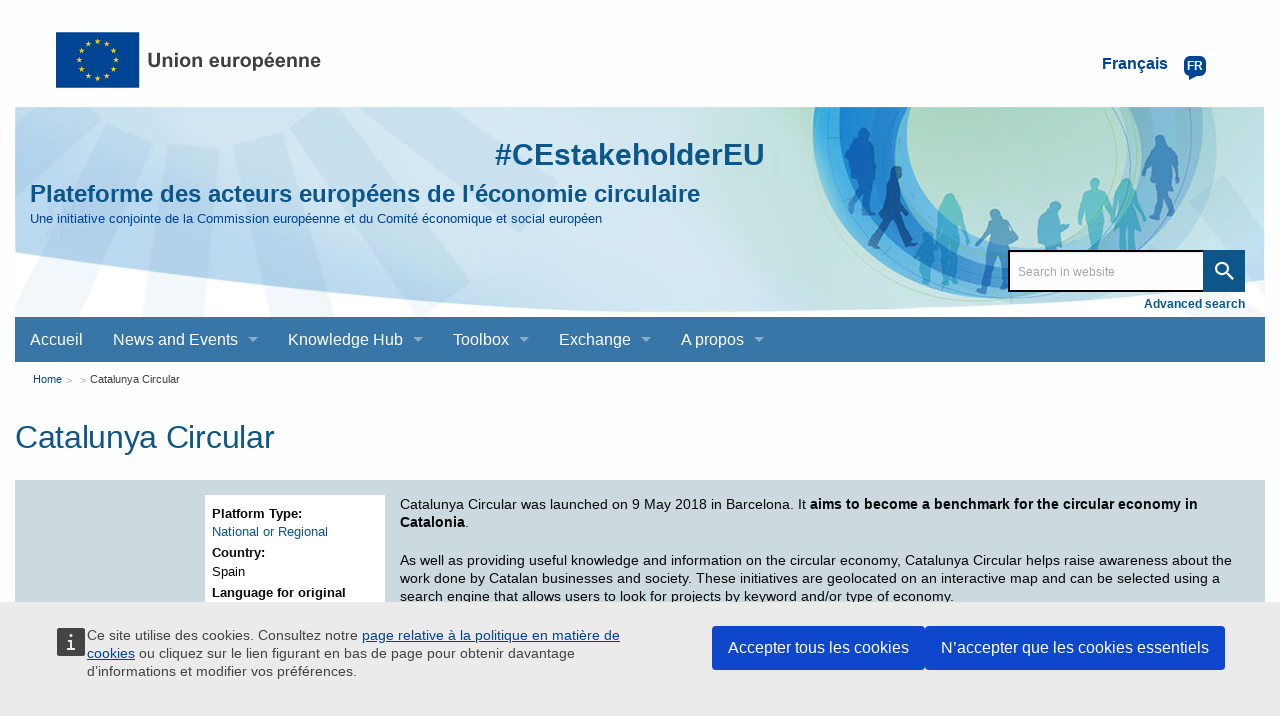

--- FILE ---
content_type: text/html; charset=UTF-8
request_url: https://circulareconomy.europa.eu/platform/fr/node/739
body_size: 8212
content:
<!DOCTYPE html>
<html lang="fr" dir="ltr" prefix="og: https://ogp.me/ns#" class="no-js">
  <head>
    <meta charset="utf-8" />
<meta name="description" content="European Circular Economy Stakeholder Platform - A joint initiative by the European Commission and the European Economic and Social Committee" />
<meta name="abstract" content="Catalunya Circular was launched on 9 May 2018 in Barcelona. It aims to become a benchmark for the circular economy in Catalonia.As well as providing useful knowledge and information on the circular economy, Catalunya Circular helps raise awareness about the work done by Catalan businesses and society. These initiatives are geolocated on an interactive map and can be selected using a search engine that allows users to look for projects by keyword and/or type of economy. The website also provides information on circular events and publications." />
<link rel="canonical" href="https://circulareconomy.europa.eu/platform/en/dialogue/existing-eu-platforms/catalunya-circular" />
<link rel="image_src" href="https://circulareconomy.europa.eu/platform/sites/default/files/styles/large/public/capcalera_catalunya_circular_1900x372_cropped.jpg?itok=7Wfq_sk7" />
<meta property="og:site_name" content="European Circular Economy Stakeholder Platform" />
<meta property="og:url" content="https://circulareconomy.europa.eu/platform/en/dialogue/existing-eu-platforms/catalunya-circular" />
<meta property="og:title" content="Catalunya Circular" />
<meta property="og:description" content="European Circular Economy Stakeholder Platform - A joint initiative by the European Commission and the European Economic and Social Committee" />
<meta property="og:image" content="https://circulareconomy.europa.eu/platform/sites/default/files/styles/large/public/capcalera_catalunya_circular_1900x372_cropped.jpg?itok=7Wfq_sk7" />
<meta property="og:updated_time" content="2024-08-23T15:50:54+00:00" />
<meta property="article:published_time" content="2018-05-31T15:33:45+00:00" />
<meta property="article:modified_time" content="2024-08-23T15:50:54+00:00" />
<meta name="twitter:card" content="summary_large_image" />
<meta name="twitter:title" content="Catalunya Circular" />
<meta name="twitter:image" content="https://circulareconomy.europa.eu/platform/sites/default/files/styles/large/public/capcalera_catalunya_circular_1900x372_cropped.jpg?itok=7Wfq_sk7" />
<meta name="Generator" content="Drupal 11 (https://www.drupal.org)" />
<meta name="MobileOptimized" content="width" />
<meta name="HandheldFriendly" content="true" />
<meta name="viewport" content="width=device-width, initial-scale=1.0" />
<meta http-equiv="ImageToolbar" content="false" />
<link rel="alternate" hreflang="en" href="https://circulareconomy.europa.eu/platform/en/dialogue/existing-eu-platforms/catalunya-circular" />
<link rel="icon" href="/platform/themes/custom/cecon_foundation/favicon.ico" type="image/vnd.microsoft.icon" />

    <title>Catalunya Circular | European Circular Economy Stakeholder Platform</title>
    <link rel="stylesheet" media="all" href="/platform/sites/default/files/css/css_OgjSUSAs73xj0pV6w6UJmwpj6kuv7Fckxze9edg7iHE.css?delta=0&amp;language=fr&amp;theme=cecon_foundation&amp;include=eJxlzkEKAjEMheELBQNeqKRJZijNJNK0DHp6XQiCs3r83-qxcnjZYrnQbOG4W1Qy4H9Pa9y_fMbom8WJJEf7JXAMRRnrQXaTRhY7SKJkuXMY6Coc0Zt-xlN94kUgnzn1wEqp8FqjXp-9ATolRaM" />
<link rel="stylesheet" media="all" href="/platform/sites/default/files/css/css_hMdwgO6pDzpu6hBz_CsltO8bt4FnrBDY-ZwyYd0vkkQ.css?delta=1&amp;language=fr&amp;theme=cecon_foundation&amp;include=eJxlzkEKAjEMheELBQNeqKRJZijNJNK0DHp6XQiCs3r83-qxcnjZYrnQbOG4W1Qy4H9Pa9y_fMbom8WJJEf7JXAMRRnrQXaTRhY7SKJkuXMY6Coc0Zt-xlN94kUgnzn1wEqp8FqjXp-9ATolRaM" />

    
  </head>
  <body class="lang-fr section-platform path-node node--type-cecon-eu-platform page-node-type-cecon-eu-platform">
  <a href="#main-content" class="show-on-focus skip-link">
    Skip to main content
  </a>
  
    <div class="dialog-off-canvas-main-canvas" data-off-canvas-main-canvas>
       
    
<div class="off-canvas-wrapper">
  <div class="inner-wrap off-canvas-wrapper-inner" id="inner-wrap" data-off-canvas-wrapper>
    <aside id="left-off-canvas-menu" class="off-canvas left-off-canvas-menu position-left" role="complementary" data-off-canvas>
      
    </aside>

    <aside id="right-off-canvas-menu" class="off-canvas right-off-canvas-menu position-right" role="complementary" data-off-canvas>
      
    </aside>

    <div class="off-canvas-content" data-off-canvas-content>
           <div class="row ecl-site-branding">
                  <div class="large-14 columns">
              <div>
    <div id="block-sitebranding" class="block-sitebranding block block-system block-system-branding-block">
  
    

  
          <a href="/platform/fr" rel="home">
      <img src="/themes/custom/cecon_foundation/images/logo/logo--fr.svg" alt="Home" fetchpriority="high" />
    </a>
      

    
</div>
<div class="language-switcher-language-url block-languageswitcher block block-language block-language-blocklanguage-interface" id="block-languageswitcher" role="navigation">
  
    

  
          
<button class="button lang-switcher-button" data-toggle="LangModal">     
<div class="lang-custom-switcher">
      <div class='lang-label-text' title="Français active language">Français </div>
      <div class='lang-label-code' aria-hidden="true">fr</div>
    </div></button>
  <div class="full reveal" id="LangModal" data-reveal aria-label="select your language">
    <div class="modal-wrapper">
     <button id="closeModal" class="close-button" data-close aria-label="Close reveal" type="button">   
        <span aria-hidden="true">&times;</span>
     </button>
    <h2 aria-hidden="true"> Select your language </h2>
     <ul class="lang-switcher-modal"><li hreflang="en" data-drupal-link-system-path="node/739" title="English active language"><a href="/platform/en/dialogue/existing-eu-platforms/catalunya-circular" class="language-link" hreflang="en" data-drupal-link-system-path="node/739">English</a>
          </li><li hreflang="fr" data-drupal-link-system-path="node/739" class="is-active-lang is-active" title="Français active language" aria-current="page"><a href="/platform/fr/node/739" class="language-link is-active" hreflang="fr" data-drupal-link-system-path="node/739" aria-current="page">Français</a>
          <span class="is-active-lang"></span></li></ul>  </div>
</div> <!-- modal-wrapper -->

    
    
</div>

  </div>

          </div>
              </div>
            <header class="row"  role="banner" aria-label="Site header">
                  <div class="large-14 columns">
            <div class="columns ecl-banner show-for-medium-up">
              <div id="hashtag-title">
                <strong><a href="https://twitter.com/hashtag/CEstakeholderEU?src=hash" target="_blank" rel="#CEstakeholderEU" title="#CEstakeholderEU">#CEstakeholderEU</a></strong>
              </div>
              <h1 id="site-name"><a href="/platform/en" title="Home" rel="home"><span>Plateforme des acteurs européens de l'économie circulaire</span></a></h1>
              <h2 title="A joint initiative by the European Commission and the European Economic and Social Committee" class="site-slogan">Une initiative conjointe de la Commission européenne et du Comité économique et social européen</h2>
              <div class="custom-search"> <div class="search-block-form block-searchform block block-search block-search-form-block" data-drupal-selector="search-block-form" id="block-searchform" role="search">
  
    

  
          <form action="/content-search" method="get" id="search-block-form" accept-charset="UTF-8">
  <div class="js-form-item form-item js-form-type-search form-item-combine js-form-item-combine form-no-label">
        <input data-drupal-selector="edit-combine" type="search" id="edit-combine" name="combine" value="" size="60" maxlength="128" placeholder="Search in website" class="form-search" />

        </div>
<a href="/platform/content-search" data-drupal-selector="edit-advanced-search" id="edit-advanced-search">Advanced search</a><div data-drupal-selector="edit-actions" class="form-actions js-form-wrapper form-wrapper" id="edit-actions"><input class="success button radius js-form-submit form-submit" data-drupal-selector="edit-submit" type="submit" id="edit-submit" value="Search" />
</div>

</form>

    
    
</div>
</div>
           </div>
              <div>
    <div aria-labelledby="block-mainnavigation-menu" id="block-mainnavigation" class="block-mainnavigation">
            
  <h2 class="block-title visually-hidden" id="block-mainnavigation-menu">Main navigation</h2>
  

        

      <div >
      <div class="title-bar" data-responsive-toggle="main-menu" data-hide-for="large">
        <div class="title-bar-title">Plateforme des acteurs européens de l'économie circulaire</div>
        <button class="menu-icon" type="button" data-toggle aria-label="main-menu"></button>
      </div>
      <nav class="top-menu" id="main-menu" role="navigation" >
        <div>
                                <ul class="menu vertical large-horizontal" data-responsive-menu="drilldown large-dropdown">
                                        <li>
        <a href="/platform/fr" title="" data-drupal-link-system-path="&lt;front&gt;">Accueil</a>
              </li>
                              <li class="has-submenu menu-item--expanded">
        <a href="/platform/fr/node/3668" title="" data-drupal-link-system-path="node/3668">News and Events</a>
                                          <ul class="submenu menu vertical" data-submenu>
                                        <li>
        <a href="/platform/fr/news-and-events/all-news" title="" data-drupal-link-system-path="news-and-events/all-news">Toute l’actualité
</a>
              </li>
                              <li>
        <a href="/platform/fr/news-and-events/upcoming-events" title="" data-drupal-link-system-path="news-and-events/upcoming-events">Événements à venir
</a>
              </li>
        </ul>
  
              </li>
                              <li class="has-submenu menu-item--expanded">
        <a href="/platform/fr/node/3669" data-drupal-link-system-path="node/3669">Knowledge Hub</a>
                                          <ul class="submenu menu vertical" data-submenu>
                                        <li>
        <a href="/platform/fr/good-practices" title="" data-drupal-link-system-path="good-practices">Bonnes pratiques
</a>
              </li>
                              <li>
        <a href="/platform/fr/strategies" data-drupal-link-system-path="strategies">Stratégies
</a>
              </li>
                              <li>
        <a href="/platform/fr/knowledge" data-drupal-link-system-path="knowledge">Documentation et références
</a>
              </li>
                              <li>
        <a href="/platform/fr/commitments" title="" data-drupal-link-system-path="commitments">Engagements</a>
              </li>
                              <li>
        <a href="/platform/fr/commitments/pledges" title="" data-drupal-link-system-path="commitments/pledges">Pledges</a>
              </li>
        </ul>
  
              </li>
                              <li class="has-submenu menu-item--expanded">
        <a href="/platform/fr/node/3670" data-drupal-link-system-path="node/3670">Toolbox</a>
                                          <ul class="submenu menu vertical" data-submenu>
                                        <li>
        <a href="/platform/fr/financing" data-drupal-link-system-path="financing">Financing</a>
              </li>
                              <li>
        <a href="/platform/fr/education" title="" data-drupal-link-system-path="education">Education and Training</a>
              </li>
                              <li>
        <a href="/platform/fr/measuring-circular-economy" title="" data-drupal-link-system-path="measuring-circular-economy">Measuring the circular economy</a>
              </li>
                              <li>
        <a href="/platform/fr/toolkits-guidelines" title="" data-drupal-link-system-path="toolkits-guidelines">Toolkits and guidelines</a>
              </li>
        </ul>
  
              </li>
                              <li class="has-submenu menu-item--expanded">
        <a href="/platform/fr/dialogue" title="" data-drupal-link-system-path="node/23">Exchange</a>
                                          <ul class="submenu menu vertical" data-submenu>
                                        <li>
        <a href="https://circulareconomy.europa.eu/platform/en/eu-circular-talks" title="">EU Circular Talks</a>
              </li>
                              <li>
        <a href="https://circulareconomy.europa.eu/platform/en/lets-talk-ecesp-podcast">Let&#039;s Talk - an ECESP Podcast</a>
              </li>
                              <li>
        <a href="/platform/fr/contribuez" data-drupal-link-system-path="node/26">Contribuez</a>
              </li>
                              <li>
        <a href="/platform/fr/dialogue/existing-eu-platforms" title="" data-drupal-link-system-path="dialogue/existing-eu-platforms">Réseaux et plateformes de l’économie circulaire en Europe
</a>
              </li>
        </ul>
  
              </li>
                              <li class="has-submenu menu-item--expanded">
        <a href="/platform/fr/propos-de-la-plateforme" title="About the Platform" data-drupal-link-system-path="node/3">A propos</a>
                                          <ul class="submenu menu vertical" data-submenu>
                                        <li class="has-submenu menu-item--expanded">
        <a href="https://circulareconomy.europa.eu/platform/en/ecesp-annual-conference-our-flagship-event-stakeholders-exchange-and-network">Conférence annuelle</a>
                                          <ul class="submenu menu vertical" data-submenu>
                                        <li class="has-submenu menu-item--expanded">
        <a href="/platform/fr/node/8748" title="2025 annual conference" data-drupal-link-system-path="node/8748">2025</a>
                                          <ul class="submenu menu vertical" data-submenu>
                                        <li>
        <a href="/platform/fr/node/8624" data-drupal-link-system-path="node/8624">10 April - The Circular Economy Stakeholder Dialogue</a>
              </li>
                              <li>
        <a href="https://circulareconomy.europa.eu/platform/en/circular-solutions-competitive-europe-stakeholders-day">5 June - EU Green Week Stakeholders&#039; Day</a>
              </li>
        </ul>
  
              </li>
                              <li>
        <a href="https://circulareconomy.europa.eu/platform/en/ecesp-annual-conference-2024-circular-economy-visions-actions">2024</a>
              </li>
                              <li>
        <a href="https://circulareconomy.europa.eu/platform/en/recovery-open-strategic-autonomy-and-resilience" title="Annual Conference 2023">2023</a>
              </li>
                              <li>
        <a href="/platform/fr/node/6339" data-drupal-link-system-path="node/6339">2022</a>
              </li>
                              <li>
        <a href="/platform/fr/node/2575" data-drupal-link-system-path="node/2575">2020</a>
              </li>
                              <li>
        <a href="/platform/fr/node/1301" title="" data-drupal-link-system-path="node/1301">2019</a>
              </li>
                              <li>
        <a href="https://circulareconomy.europa.eu/platform/en/node/105" title="">2018</a>
              </li>
                              <li>
        <a href="https://circulareconomy.europa.eu/platform/en/circular-economy-one-year-after-adoption-working-together-future">2017</a>
              </li>
        </ul>
  
              </li>
                              <li class="has-submenu menu-item--expanded">
        <a href="/platform/fr/le-groupe-de-coordination" data-drupal-link-system-path="node/1775">Le groupe de coordination</a>
                                          <ul class="submenu menu vertical" data-submenu>
                                        <li>
        <a href="https://circulareconomy.europa.eu/platform/en/dialogue/cg-names-contacts?title=&amp;scope%5B0%5D=622&amp;page=0" title="Groupe coordination Contacts">Noms et contacts</a>
              </li>
                              <li>
        <a href="https://circulareconomy.europa.eu/platform/en/about/cg-activities-documents?combine=&amp;scope%5B%5D=595">Activités et documents
</a>
              </li>
                              <li>
        <a href="/platform/fr/node/7310" title="Describes LGs, thematics and members" data-drupal-link-system-path="node/7310">The Leadership Groups</a>
              </li>
        </ul>
  
              </li>
                              <li>
        <a href="/platform/fr/la-commission-europeenne" title="A-propos-Commission" data-drupal-link-system-path="node/1823">La Commission européenne</a>
              </li>
                              <li>
        <a href="/platform/fr/le-comite-economique-et-social-europeen" title="A-propos-CESE" data-drupal-link-system-path="node/1824">Le CESE</a>
              </li>
                              <li>
        <a href="https://circulareconomy.europa.eu/platform/en/ecesp-newsletter">Our Newsletter - Past editions</a>
              </li>
        </ul>
  
              </li>
        </ul>
  
                            </div>
      </nav>
    </div>
  

  </div>

  </div>

          </div>
              </header>
      <div class="row">
                              </div>

      
            <div class="l-help row">
        <div class="large-14 columns">
            <div>
    
  </div>

        </div>
      </div>
           <script type="application/json">{"utility":"cck","url":"https:\/\/circulareconomy.europa.eu\/{lang}\/cookie-policy","target":true}</script>

        <div class="row">
        <main id="main-section" class="medium-14 columns" role="main">
                          <div class="region-highlighted panel">
    <div id="block-breadcrumbs" class="block-breadcrumbs block block-system block-system-breadcrumb-block">
  
    

  
            <nav role="navigation" aria-labelledby="system-breadcrumb">
    <h2 id="system-breadcrumb" class="visually-hidden">You are here</h2>
    <ul class="breadcrumbs">
          <li>
                  <a href="/platform/fr">Home</a>
              </li>
          <li>
                  <a href="/platform/fr/node"></a>
              </li>
          <li class="current"><a href="#">Catalunya Circular </a></li>
    </ul>
  </nav>

    
    
</div>
<div id="block-pagetitle" class="block-pagetitle block block-core block-page-title-block">
  
    

  
          
  <h1><span>Catalunya Circular </span>
</h1>


    
    
</div>

  </div>

                    <a id="main-content"></a>
                    <section>
              <div>
    <div data-drupal-messages-fallback class="hidden"></div>

<div data-history-node-id="739" class="node node--type-cecon-eu-platform node--view-mode-full ds-2col clearfix">
<div class='teaser-intro'>





</div>
    
  <div class="group-left">
    
<div  class="group-cecon-full-meta">
    <div class="field field-node--field-cecon-image-upload field-name-field-cecon-image-upload field-type-image field-label-hidden">
    <div class="field-items">
          <div class="field-item">  <img loading="lazy" src="/platform/sites/default/files/styles/large/public/capcalera_catalunya_circular_1900x372_cropped.jpg?itok=7Wfq_sk7" width="480" height="263" alt="" />


</div>
      </div>
</div>

<div  class="group-cecon-teaser-info">
    <div class="field field-node--field-cecon-platform-type field-name-field-cecon-platform-type field-type-entity-reference field-label-above">
      <div class="field-label">Platform Type</div>
    <div class="field-items">
          <div class="field-item"><a href="/platform/en/platform-type/national-or-regional" hreflang="en">National or Regional</a></div>
      </div>
</div>
<div class="field field-node--field-cecon-country field-name-field-cecon-country field-type-country field-label-above">
      <div class="field-label">Country</div>
    <div class="field-items">
          <div class="field-item">Spain</div>
      </div>
</div>
<div class="field field-node--field-cecon-main-language field-name-field-cecon-main-language field-type-entity-reference field-label-above">
      <div class="field-label">Language for original content</div>
    <div class="field-items">
          <div class="field-item"><a href="/platform/en/main-language/other" hreflang="en">Other (Catalan)</a></div>
      </div>
</div>
<div class="field field-node--field-cecon-key-area field-name-field-cecon-key-area field-type-entity-reference field-label-above">
      <div class="field-label">Key Area</div>
    <div class="field-items">
          <div class="field-item"><a href="/platform/en/key-area/production" hreflang="en">Production</a>,</div>
          <div class="field-item"><a href="/platform/en/key-area/consumption" hreflang="en">Consumption</a>,</div>
          <div class="field-item"><a href="/platform/en/key-area/waste-management" hreflang="en">Waste management</a>,</div>
          <div class="field-item"><a href="/platform/en/key-area/secondary-raw-materials" hreflang="en">Secondary raw materials</a>,</div>
          <div class="field-item"><a href="/platform/en/key-area/innovation-and-investments" hreflang="en">Innovation and investments</a></div>
      </div>
</div>
<div class="field field-node--field-cecon-sector field-name-field-cecon-sector field-type-entity-reference field-label-above">
      <div class="field-label">Sector</div>
    <div class="field-items">
          <div class="field-item"><a href="/platform/en/sector/awareness-raising" hreflang="en">Awareness raising</a></div>
      </div>
</div>
<div class="field field-node--field-cecon-scope field-name-field-cecon-scope field-type-entity-reference field-label-above">
      <div class="field-label">Scope</div>
    <div class="field-items">
          <div class="field-item"><a href="/platform/en/scope/regional" hreflang="en">Regional</a></div>
      </div>
</div>
<div class="field field-node--field-cecon-platform-website field-name-field-cecon-platform-website field-type-link field-label-above">
      <div class="field-label">Platform website</div>
    <div class="field-items">
          <div class="field-item"><a href="http://mediambient.gencat.cat/catalunyacircular" target="_blank">Catalunya Circular – The Observatory for Circular Economy in Catalonia</a></div>
      </div>
</div>

  </div>
  </div>
  </div>
  <div class="group-right">
    <div class="field field-node--field-cecon-abstract field-name-field-cecon-abstract field-type-text-long field-label-hidden">
    <div class="field-items">
          <div class="field-item"><p><span style="font-family:lucida sans unicode,lucida grande,sans-serif;font-size:14px;">Catalunya Circular was launched on 9 May 2018 in Barcelona. It <strong>aims to become a benchmark for the circular economy in Catalonia</strong>.</span></p><p><span style="font-family:lucida sans unicode,lucida grande,sans-serif;font-size:14px;">As well as providing useful knowledge and information on the circular economy, Catalunya Circular helps raise awareness about the work done by Catalan businesses and society. These initiatives are geolocated on an interactive map and can be selected using a search engine that allows users to look for projects by keyword and/or type of economy.&nbsp;</span></p><p><span style="font-family:lucida sans unicode,lucida grande,sans-serif;font-size:14px;">The website also provides information on circular events and publications.</span></p></div>
      </div>
</div>


  </div>

</div>


  </div>

          </section>
        </main>
                      </div>
              <footer class="row" role="contentinfo">
                      <div id="footer" class="large-14 columns">
                <div>
    <div id="block-eclfooter-2" class="block-eclfooter-2 block block-block-content block-block-content2a1a705c-fb13-48a6-866d-4b21b0bb8402">
  
    

  
          <div class="body field field-block-content--body field-name-body field-type-text-with-summary field-label-hidden">
    <div class="field-items">
          <div class="field-item"><div class="ecl-footer"><div class="ecl-footer__custom"><div class="ecl-social" role="list"><div class="ecl-twitter" role="listitem"><div class="twitter-wrapper"><a href="https://bsky.app/profile/ecesp.bsky.social" target="_blank" style="
    background: url('https://circulareconomy.europa.eu/platform/sites/default/files/2025-01/BlueSkyWebBanner.svg');
    background-size: cover;
"><span>follow us on bsky&nbsp;</span></a></div></div><div class="ecl-linkedin" role="listitem"><div class="linkedin-wrapper"><a href="https://www.linkedin.com/company/ecesp/" target="_blank"><span>join us on </span> <span> Linked<span>in</span></span> </a></div></div><div class="ecl-newsletter" role="listitem"><div class="newsletter-wrapper"><a href="https://assets-eur.mkt.dynamics.com/2c4bd077-fff6-496c-ae40-97e98d8bc644/digitalassets/standaloneforms/1d5e65f5-b330-f011-8c4e-6045bde07459#msdynmkt_trackingcontext=e6dbb5a6-70c3-402b-a0ff-341236600000&msdynmkt_prefill=mktprfecea2731b8124722879f5fd268987441eoprf" target="_blank"><span>Subscribe to our newsletter&nbsp;</span></a></div></div></div><div class="ecl-other-links"><ul class="ecl-other-links-list"><li class="ecl-footer__custom__list-item"><a class="ecl-link ecl-footer__link" href="https://europa.eu/european-union/abouteuropa/legal_notices_en">Legal notice</a></li><li class="ecl-footer__custom__list-item"><a class="ecl-link ecl-footer__link" href="https://circulareconomy.europa.eu/platform/en/copyright-notice">Copyright notice</a></li><li class="ecl-footer__custom__list-item"><a class="ecl-link ecl-footer__link" href="https://circulareconomy.europa.eu/platform/en/privacy-statement">Privacy statement</a></li><li class="ecl-footer__custom__list-item"><a class="ecl-link ecl-footer__link" href="https://circulareconomy.europa.eu/platform/en/cookie-policy">Cookie policy</a></li><li class="ecl-footer__custom__list-item"><a href="https://circulareconomy.europa.eu/platform/en/contact-platforms-secretariat">Contact</a></li><li class="ecl-footer__custom__list-item"><a href="/sitemap">Sitemap</a></li><li class="ecl-footer__custom__list-item"><a href="https://circulareconomy.europa.eu/platform/en/about-platform">About this site</a></li></ul></div></div><div class="ecl-footer__corporate"><div class="ecl-footer__corporate-top"><div class="ecl-container"><div class="ecl-row ecl-footer__row"><div class="ecl-footer__column ecl-col-md-4 ecl-footer__spaced-column"><h2 class="ecl-footer__column-title" id="footer-corporate-contact-eu">Contact the EU</h2><ul class="ecl-list ecl-list--unstyled ecl-footer__list" aria-labelledby="footer-corporate-contact-eu"><li class="ecl-footer__list-item">Call us 00 800 6 7 8 9 10 11</li><li class="ecl-footer__list-item">Use other <a class="ecl-link ecl-link--standalone" href="https://europa.eu/european-union/contact/call-us_en">telephone options</a></li><li class="ecl-footer__list-item">Write to us via our <a class="ecl-link ecl-link--standalone" href="https://europa.eu/european-union/contact_en" taget="_blank">contact form</a></li><li class="ecl-footer__list-item">Meet us at a <a class="ecl-link ecl-link--standalone" href="https://ec.europa.eu/info/about-european-commission/contact/local-offices-eu-member-countries_en" taget="_blank">local EU office</a></li></ul><h2 class="ecl-footer__column-title ecl-u-mt-l" id="footer-corporate-social-media">Find a social media account</h2><ul class="ecl-list ecl-list--unstyled ecl-footer__list" aria-labelledby="footer-corporate-social-media"><li class="ecl-footer__list-item"><a class="ecl-link ecl-link--standalone" href="https://europa.eu/european-union/contact/social-networks_en" taget="_blank">Search for EU social media channels</a></li></ul></div><div class="ecl-footer__column ecl-col-md-8 ecl-footer__spaced-column"><h2 class="ecl-footer__column-title" id="footer-corporate-find-institution">EU institutions</h2><ul class="ecl-list ecl-list--unstyled ecl-footer__list ecl-footer__list--2-col ecl-footer__list--long" aria-labelledby="footer-corporate-find-institution"><li class="ecl-footer__list-item"><a class="ecl-link ecl-footer__link" href="https://commission.europa.eu/index_en">European Commission</a></li><li class="ecl-footer__list-item"><a class="ecl-link ecl-footer__link" href="http://www.europarl.europa.eu/portal/">European Parliament</a></li><li class="ecl-footer__list-item"><a class="ecl-link ecl-footer__link" href="https://www.consilium.europa.eu/en/european-council/">European Council</a></li><li class="ecl-footer__list-item"><a class="ecl-link ecl-footer__link" href="http://www.consilium.europa.eu/">Council of the European Union</a></li><li class="ecl-footer__list-item"><a class="ecl-link ecl-footer__link" href="https://ec.europa.eu/commission/>European Commission</a>
                                        </li>
                                                          <li class=" ecl-footer__list-item="">Court of Justice of the European Union</a></li><li class="ecl-footer__list-item"><a class="ecl-link ecl-footer__link" href="http://www.ecb.europa.eu/">European Central Bank</a></li><li class="ecl-footer__list-item"><a class="ecl-link ecl-footer__link" href="http://www.eca.europa.eu/">European Court of Auditors</a></li><li class="ecl-footer__list-item"><a class="ecl-link ecl-footer__link" href="https://eeas.europa.eu/">European External Action Service</a></li><li class="ecl-footer__list-item"><a class="ecl-link ecl-footer__link" href="https://www.eesc.europa.eu/">European Economic and Social Committee</a></li><li class="ecl-footer__list-item"><a class="ecl-link ecl-footer__link" href="https://www.cor.europa.eu/">European Committee of the Regions</a></li><li class="ecl-footer__list-item"><a class="ecl-link ecl-footer__link" href="https://www.eib.org/">European Investment Bank</a></li><li class="ecl-footer__list-item"><a class="ecl-link ecl-footer__link" href="http://www.ombudsman.europa.eu/">European Ombudsman</a></li><li class="ecl-footer__list-item"><a class="ecl-link ecl-footer__link" href="https://secure.edps.europa.eu/">European Data Protection Supervisor</a></li><li class="ecl-footer__list-item"><a class="ecl-link ecl-footer__link" href="https://epso.europa.eu/">European Personnel Selection Office</a></li><li class="ecl-footer__list-item"><a class="ecl-link ecl-footer__link" href="https://publications.europa.eu/">Publications Office of the European Union</a></li><li class="ecl-footer__list-item"><a class="ecl-link ecl-footer__link" href="https://europa.eu/european-union/about-eu/agencies_en">Agencies</a></li><li class="ecl-footer__list-item">Search for <a class="ecl-link ecl-link--standalone" href="../../example.html#call" taget="_blank">EU institutions</a></li></ul></div></div></div></div><div class="ecl-footer__corporate-bottom"><div class="ecl-container"><div class="ecl-row ecl-footer__row"><div class="ecl-col"><ul class="ecl-list ecl-list--inline ecl-footer__list ecl-footer__list--inline"><li class="ecl-footer__list-item ecl-footer__publication-date">Last published 10/10/2019</li><li class="ecl-footer__list-item"><a class="ecl-link ecl-footer__link" href="https://europa.eu/european-union/about-eu/working_en">Work for the EU</a></li><li class="ecl-footer__list-item"><a class="ecl-link ecl-footer__link" href="https://europa.eu/european-union/abouteuropa/legal_notices_en">Legal notice</a></li><li class="ecl-footer__list-item"><a class="ecl-link ecl-footer__link" href="https://europa.eu/european-union/abouteuropa/language-policy_en">Language policy</a></li><li class="ecl-footer__list-item"><a class="ecl-link ecl-footer__link" href="https://europa.eu/european-union/abouteuropa/accessibility_en">Web accessibility</a></li></ul></div></div></div></div></div></div></div>
      </div>
</div>

    
    
</div>
<div id="block-cecon-foundation-tempblocktohidetheemailerrormsg" class="block-cecon-foundation-tempblocktohidetheemailerrormsg block block-block-content block-block-content4d7e8c6c-95c0-4c2b-9ade-4af1f4b46e0c">
  
    

  
          <div class="body field field-block-content--body field-name-body field-type-text-with-summary field-label-hidden">
    <div class="field-items">
          <div class="field-item"><script>
document.addEventListener('DOMContentLoaded', function() {
    const messages = document.querySelectorAll('.messages');
    const exactErrorMessages = [
        'There was a problem sending your message and it was not sent.',
        'Unable to send email. Contact the site administrator if the problem persists.'
    ];
    
    const partialErrorPatterns = [
        /an email could not be sent to/i
    ];
    
    messages.forEach(function(message) {
        const messageText = message.textContent.trim();
        
        // Check exact matches
        const exactMatch = exactErrorMessages.includes(messageText);
        
        // Check partial matches
        const partialMatch = partialErrorPatterns.some(pattern => pattern.test(messageText));
        
        if (exactMatch || partialMatch) {
            message.style.display = 'none';
        }
    });
});
</script></div>
      </div>
</div>

    
    
</div>

  </div>

            </div>
            <div class="copyright large-14 columns">
              <p>&copy; European Union</p>
            </div>
                  </footer>
          </div>
  </div>
</div>

  </div>

  <script type="application/json">{"utility":"piwik","siteID":"49b19d3e-f0a5-4263-938a-bc551221be79","sitePath":["circulareconomy.europa.eu"],"instance":"ec"}</script>

  <script type="application/json" data-drupal-selector="drupal-settings-json">{"path":{"baseUrl":"\/platform\/","pathPrefix":"fr\/","currentPath":"node\/739","currentPathIsAdmin":false,"isFront":false,"currentLanguage":"fr"},"pluralDelimiter":"\u0003","suppressDeprecationErrors":true,"ajaxPageState":{"libraries":"eJxlj-EKgzAMhF-oLrAXKm0aZ2dsXNMg7uknMhmsv-7uCzk4JJTiR7GSQstS4MESAzv858-XUd29Zd_EcPKrFZzg9MPp-xfljHOPN4pNhPV72aTOI8sGIS35F11SSOrvKOzIPIrMmQ4pSqVBR5yQv4ohVVsD36486BJqYwmJqtNdGy0Qg5J7W4399g_9c21A","theme":"cecon_foundation","theme_token":null},"ajaxTrustedUrl":{"\/content-search":true},"field_group":{"html_element":{"mode":"full","context":"view","settings":{"classes":"group-cecon-teaser-info","show_empty_fields":false,"id":"","element":"div","show_label":false,"label_element":"h3","label_element_classes":"","attributes":"","effect":"none","speed":"fast"}}},"user":{"uid":0,"permissionsHash":"759dc249edfeb8ed4128ca3731da50f9ecfe5b7f3c713c4412075fe1feda8380"}}</script>
<script src="/platform/core/assets/vendor/jquery/jquery.min.js?v=4.0.0-rc.1"></script>
<script src="/platform/sites/default/files/js/js_2ixrtIJZQSo5jpnVgXhSq7cRX-PY1w2DzdlgW-3jK4I.js?scope=footer&amp;delta=1&amp;language=fr&amp;theme=cecon_foundation&amp;include=eJxlj1EOwyAMQy9Ex5EQDenKSHEHRGg7_aaq1aTxZftFsWRiQnYLNAffIrK9C2Yvhv7546lcXk6ja1Ba3a6ZVnv46fDjS5VIacSd5wZIPS8dJS2Cbn3Y4i8aVkdAivyVXDk3OxADdlebDUV3L7crT3XzpQl84GLeWuZx5AfG9GTN"></script>
<script src="https://europa.eu/webtools/load.js" async></script>
<script src="/platform/sites/default/files/js/js_VR6MgZkoHoMtmu1QoApCLNSYcZSPjLqHjai23rZc-ko.js?scope=footer&amp;delta=3&amp;language=fr&amp;theme=cecon_foundation&amp;include=eJxlj1EOwyAMQy9Ex5EQDenKSHEHRGg7_aaq1aTxZftFsWRiQnYLNAffIrK9C2Yvhv7546lcXk6ja1Ba3a6ZVnv46fDjS5VIacSd5wZIPS8dJS2Cbn3Y4i8aVkdAivyVXDk3OxADdlebDUV3L7crT3XzpQl84GLeWuZx5AfG9GTN"></script>
<script src="https://webtools.europa.eu/load.js" defer></script>
<script src="/platform/sites/default/files/js/js_Er1ke1bzM43zXHdQyRliZ4YyUe7862FismeCgQ-c96g.js?scope=footer&amp;delta=5&amp;language=fr&amp;theme=cecon_foundation&amp;include=eJxlj1EOwyAMQy9Ex5EQDenKSHEHRGg7_aaq1aTxZftFsWRiQnYLNAffIrK9C2Yvhv7546lcXk6ja1Ba3a6ZVnv46fDjS5VIacSd5wZIPS8dJS2Cbn3Y4i8aVkdAivyVXDk3OxADdlebDUV3L7crT3XzpQl84GLeWuZx5AfG9GTN"></script>

  </body>
</html>
